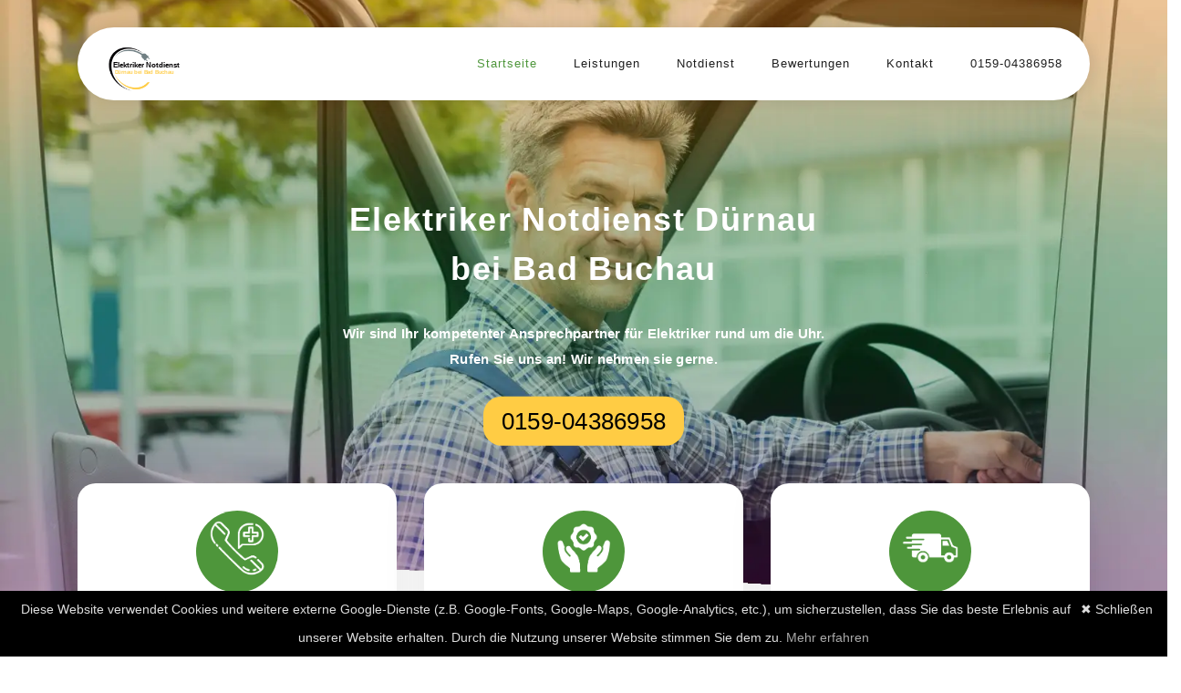

--- FILE ---
content_type: text/html; charset=utf-8
request_url: https://elektriker-notdienst-24h.de/elektriker-notdienst-biberach/duernau-bei-bad-buchau
body_size: 12872
content:
<!DOCTYPE html>
<html lang="de">

<head>

    <meta charset="utf-8">
    <meta name="viewport" content="width=device-width, initial-scale=1, shrink-to-fit=no">
    <link href="../../assets/fonts/montserrat-v24-latin-700.woff2" rel="stylesheet">
    <link rel="shortcut icon" type="../../assets/images/logo.png" href="../../assets/images/logo.png" title="Dürnau bei Bad Buchau" >

    <title>Elektriker Notdienst Dürnau bei Bad Buchau mit 24 Std. Notdienst</title>
    <meta name="description"
        content="Elektriker Notdienst Dürnau bei Bad Buchau mit 24 Std Service ✓ Installation Reparatur ✓ Störung oder Stromausfall ✓ Sicherung defekt ✓ Lampen-Montage ">
    <meta content="Elektriker Notdienst Dürnau bei Bad Buchau, Elektroservice, Dürnau bei Bad Buchau" name="keywords">
    <link rel="canonical" href="https://elektriker-notdienst-24h.de/elektriker-notdienst-biberach/duernau-bei-bad-buchau/" >
    <meta name="robots" content="index, follow">
    <meta name="geo.placename" content="Dürnau bei Bad Buchau">
    <meta name="geo.region" content="DE-DE">
<meta name="geo.position" content="48.0599631;9.5547618">
<meta name="ICBM" content="48.0599631,9.5547618">

    <meta name="msapplication-TileImage" content="https://elektriker-notdienst-24h.de/assets/images/logo/Elektriker-Notdienst-duernau-bei-bad-buchau.svg" />

<meta name="DC.Coverage" content="Dürnau bei Bad Buchau">
<meta name="DC.Language" content="de">
<meta name="DC.Format" content="text/html">
<meta name="DC.Type" content="Text">
<meta name="DC.Date" content="2022-04-06">
<meta name="DC.Description" content="Unsere Elektriker Notdienst Dürnau bei Bad Buchau helfen bei Stromausfall, Anschlüssen, Reparaturen und Installationen, Elektronotdienst 24">
<meta name="DC.Subject" content="Elektriker und Elektronotdienst Dürnau bei Bad Buchau, Elektriker Notdienst Dürnau bei Bad Buchau">

<meta name="DC.Title" content="Elektronotdienst für Dürnau bei Bad Buchau - Elektriker Notdienst  Dürnau bei Bad Buchau rund um die Uhr">

<meta property="og:locale" content="de_DE" />
<meta property="og:type" content="website" />
<meta property="og:title" content="Elektriker Dürnau bei Bad Buchau inkl 24 Stunden Service" />
    <meta property="og:description" content="Elektriker und Elektronotdienst Dürnau bei Bad Buchau. ✅ 24h errichbar ✅ Kurzfristige Termine ✅ Viele Jahre Erfahrung ☎ 0159-04386958 ☎" />
<meta property="og:url" content="https://elektriker-notdienst-24h.de/elektriker-notdienst--biberach/duernau-bei-bad-buchau/">
<meta property="og:type" content="website">
<meta property="og:site_name" content="Elektriker Notdienst Dürnau bei Bad Buchau">

<meta property="og:image" content="https://elektriker-notdienst-24h.de/assets/images/elektriker-notdienst.webp">



<meta property="og:image:secure_url" content="https://elektriker-notdienst-24h.de/assets/images/elektriker-notdienst.webp" />
<meta property="og:image:type" content="image/jpeg" />
<meta property="og:image:width" content="400" />
<meta property="og:image:height" content="300" />
<meta property="og:image:alt" content="Elektronotdienst und Elektriker Dürnau bei Bad Buchau " />


<meta name="twitter:card" content="summary_large_image" />
<meta name="twitter:label1" content="Geschätzte Lesezeit" />
<meta name="twitter:data1" content="5 Minuten" />


<meta name="theme-color" content="#4e953b">




<script type="application/ld+json">
    {"@context": "http://schema.org",
    "url": "https://elektriker-notdienst-24h.de/elektriker-notdienst-biberach/duernau-bei-bad-buchau/",
    "logo": "https://elektriker-notdienst-24h.de/assets/images/logo/Elektriker-Notdienst-duernau-bei-bad-buchau.svg",
    "image": "https://elektriker-notdienst-24h.de/assets/images/elektriker-notdienst.webp",
    "email":"info@elektriker-notdienst-24h.de",
    "priceRange": "$$",
    "paymentAccepted": "Bar, EC-Karte",
    "@type": "LocalBusiness","address": 
     {"@type": "PostalAddress","addressLocality": "Dürnau bei Bad Buchau",
     "addressRegion": "DE",
     "addressCountry": {"@type": "Country","name":"DE"}},
     "description": "Elektriker Notdienst Dürnau bei Bad Buchau sind rund um die Uhr zum Ortstarif erreichbar unter 0159-04386958","name": "Elektriker und Elektronotdienst Dürnau bei Bad Buchau",
      "telephone": "0159-04386958",
      "openingHours": "Mo,Tu,We,Th,Fr,Sa,Su 00:00-24:00",
      "geo": {"@type": "GeoCoordinates","latitude": "48.0599631","longitude": "9.5547618"}}
    </script>


    
    <!-- Additional CSS Files -->
    <link rel="stylesheet" type="text/css" href="../../assets/css/bootstrap.min.css">

    <link rel="stylesheet" type="text/css" href="../../assets/css/font-awesome.css">

    <link rel="stylesheet" href="../../assets/css/templatemo-softy-pinko.css">

    <!-- Global site tag (gtag.js) - Google Analytics -->
    <script async src="https://www.googletagmanager.com/gtag/js?id=UA-134678408-42"></script>
    <script>
        window.dataLayer = window.dataLayer || [];

        function gtag() {
            dataLayer.push(arguments);
        }
        gtag('js', new Date());

        gtag('config', 'UA-134678408-42');
    </script>

    <script>
        function onSubmit(token) {
          document.getElementById("demo-form").submit();
        }
      </script>
</head>

<body>




    <!-- ***** Header Area Start ***** -->
    <header class="header-area header-sticky">
        <div class="container">
            <div class="row">
                <div class="col-12">
                    <nav class="main-nav">
                        <!-- ***** Logo Start ***** -->
                        <a href="/" class="logo">
                            <img src="../../assets/images/logo/Elektriker-Notdienst-duernau-bei-bad-buchau.svg" width="100px;"
                                alt="Elektriker Notdienst Dürnau bei Bad Buchau" title="Dürnau bei Bad Buchau">
                        </a>
                        <!-- ***** Logo End ***** -->
                        <!-- ***** Menu Start ***** -->
                        <ul class="nav">
                            <li><a href="/" class="active">Startseite</a></li>
                            <li><a href="#Unsere-Dienstleistungen">Leistungen</a></li>
                            <li><a href="#Elektriker-Notdienst-in-Ihrer-Naehe">Notdienst</a></li>
                            <li><a href="#bewertungen">Bewertungen</a></li>
                            <li><a href="#kontakt">Kontakt</a></li>
                            <li><a href="tel:015904386958">0159-04386958</a></li>

                        </ul>
                        <a class='menu-trigger'>
                            <span>Menu</span>
                        </a>
                        <!-- ***** Menu End ***** -->
                    </nav>
                </div>
            </div>
        </div>
    </header>
    <!-- ***** Header Area End ***** -->

    <!-- ***** Welcome Area Start ***** -->
    <div class="welcome-area" id="startseite">

        <!-- ***** Header Text Start ***** -->
        <div class="header-text">
            <div class="container">
                <div class="row">
                    <div class="offset-xl-3 col-xl-6 offset-lg-2 col-lg-8 col-md-12 col-sm-12">
                        <h1>Elektriker Notdienst Dürnau bei Bad Buchau</h1>
                        
                        <p> <b>Wir sind Ihr kompetenter Ansprechpartner für Elektriker rund um die Uhr. Rufen Sie uns
                                an! Wir nehmen sie gerne.</b> </p>
                        <a href="tel:015904386958" class="main-button-slider">0159-04386958</a>
                    </div>
                </div>
            </div>
        </div>
        <!-- ***** Header Text End ***** -->
    </div>
    <!-- ***** Welcome Area End ***** -->

    <!-- ***** Features Small Start ***** -->
    <section class="section home-feature">
        <div class="container">
            <div class="row">
                <div class="col-lg-12">
                    <div class="row">
                        <!-- ***** Features Small Item Start ***** -->
                        <div class="col-lg-4 col-md-6 col-sm-6 col-12"
                            data-scroll-reveal="enter bottom move 50px over 0.6s after 0.2s">
                            <div class="features-small-item">
                                <div class="icon">
                                    <i><img src="../../assets/images/24stunden.png" width="70px;"
                                            alt="Elektriker Notdienst Dürnau bei Bad Buchau mit 24 Std. Notdienst" title="Elektronotdienst 24Stunden Dürnau bei Bad Buchau">  </i>
                                </div>
                                <h5 class="features-title">✓ 24 Std. Notdienst</h5>
                                <p>Wir sind für Sie da - 24 Stunden am Tag - 365 Tage im Jahr</p>


                            </div>
                        </div>
                        <!-- ***** Features Small Item End ***** -->

                        <!-- ***** Features Small Item Start ***** -->
                        <div class="col-lg-4 col-md-6 col-sm-6 col-12"
                            data-scroll-reveal="enter bottom move 50px over 0.6s after 0.4s">
                            <div class="features-small-item">
                                <div class="icon">
                                    <i><img src="../../assets/images/garantie.png" width="70px;"
                                            alt="Elektriker Notdienst Dürnau bei Bad Buchau mit 24 Std. Notdienst" title="Elektro Garantie Dürnau bei Bad Buchau"></i>
                                </div>
                                <h5 class="features-title">✓ 100% Garantie</h5>
                                <p>Wir bieten Ihnen eine sechsmonatige Garantie</p>

                            </div>
                        </div>
                        <!-- ***** Features Small Item End ***** -->

                        <!-- ***** Features Small Item Start ***** -->
                        <div class="col-lg-4 col-md-6 col-sm-6 col-12"
                            data-scroll-reveal="enter bottom move 50px over 0.6s after 0.6s">
                            <div class="features-small-item">
                                <div class="icon">
                                    <i><img src="../../assets/images/service.png" width="70px;"
                                            alt="Elektriker Notdienst Dürnau bei Bad Buchau mit 24 Std. Notdienst" title="Elektroservice Dürnau bei Bad Buchau"></i>
                                </div>
                                <h5 class="features-title">✓ schnelle Anfahrt</h5>
                                <p>innerhalb kürzester Zeit vor Ort.</p>

                            </div>
                        </div>
                        <!-- ***** Features Small Item End ***** -->
                    </div>
                </div>
            </div>
        </div>
    </section>
    <!-- ***** Features Small End ***** -->


    <section class="call2action">
        <div class="container">
            <div class="row justify-content-center align-items-center">
                <div class="col-sm-10 text-center">
                    <h3 class="heading mb-4">
                        <b>Herzlich willkommen bei Elektriker Notdienst!</b>
                    </h3>
                    <p class="para2">
                        Wir helfen Ihnen bei Problemen rund um die Uhr. Neben einen 24 Stunden Service bieten wir Ihnen
                        fachgerechte Reparaturen, Stromausfall und vieles mehr.

                    </p>

                </div>
            </div>
        </div>
    </section>

    <div class="inhaltseite">
        <div class="container">
            <div class="inhalt">



                <div class="section-headingg">Inhaltsverzeichnis</div>


                <ul class="list-inhalt">
                    <li><a href="#Was-kostet-ein-Elektronotdienst">Was kostet ein Elektronotdienst
                            Dürnau bei Bad Buchau?</a></li>
                    <li><a href="#Elektriker-Notdienst-in-Ihrer-Naehe">Elektriker Notdienst in Ihrer Nähe </a></li>
                    <li><a href="#Unsere-Dienstleistungen">Unsere Dienstleistungen</a></li>
                    <li><a href="#wenn-meine-Waschmaschine-defekt-ist">Was mache ich, wenn meine Waschmaschine defekt
                            ist?</a></li>
                    <li><a href="#Sie-benoetigen-einen-Lichtanschluss">Sie benötigen einen Lichtanschluss?</a></li>
                    <li><a href="#Wohin-mit-Ihrer-alten-Elektronik">Wohin mit Ihrer alten Elektronik? </a></li>
                    <li><a href="#bewertungen">Bewertungen unserer Kunden</a></li>
                    <li><a href="#blog">Neues aus Unserem Blog</a></li>
                    <li><a href="#kontakt">Kontakt</a></li>


                </ul>
            </div>

        </div>
    </div>
    </div>





    <!-- ***** Features Big Item Start ***** -->
    <section class="section padding-top-70 padding-bottom-0" id="schnelle-anfahrt">
        <div class="container">
            <div class="row">

                <div class="col-lg-5 col-md-12 col-sm-12 align-self-center"
                    data-scroll-reveal="enter left move 30px over 0.6s after 0.4s">




                    <img src="../../assets/images/elektriker-notdienst.webp" width="100%"
                        class="rounded img-fluid d-block mx-auto" alt="Elektriker Notdienst Service" title="Elektronotdienst und Elektriker Dürnau bei Bad Buchau">
                    <br>
                    <h2 style="font-size:25px;">Das bietet Ihr Elektriker Notdienst Dürnau bei Bad Buchau </h2></br>

                    <p>Der Strom fällt plötzlich aus? Wichtige Geräte fallen zu den unpassendsten Gelegenheiten aus und
                        Sie wissen nicht warum? Sie haben einen Kurzschluss oder eine defekte Waschmaschine?
                    </p>
                    <br>Ihr zuverlässiger <b>Elektriker Notdienst Dürnau bei Bad Buchau</b> sorgt für schnelle Hilfe zu
                    fairen Preisen.
                    Außerdem sind kompetente Monteure rund um die Uhr erreichbar. <b>Rufen Sie uns gerne an, wenn:</b>
                    </br>

                </div>
                <div class="col-lg-1"></div>
                <div class="col-lg-6 col-md-12 col-sm-12 align-self-center mobile-top-fix">
                    <div class="left-heading">
                        <br>
                        <ul>

                            <li class="lli">In Ihrem Haus der Strom ausfällt </li>
                            <li class="lli">Sie eine neue Steckdose brauchen </li>
                            <li class="lli">Sie eine neue SAT Anlage einstellen müssen </li>
                            <li class="lli">Sie einen Elektronikcheck brauchen </li>
                            <li class="lli">Sie einen neuen Herd anschließen</li>
                            <li class="lli">Sie eine Störung im TV-Empfang haben</li>
                            <li class="lli">Sie einen Backofen in Betrieb nehmen</li>
                        </ul></br>

                        <p>In jedem Fall ist Ihr <b>Elektro Notdienst Dürnau bei Bad Buchau</b> 24h am Tag rund um die Uhr
                            für Sie da
                            auch an Sonn und Feiertagen. Zertifizierte Handwerker und der Elektronotdienst Meister sind
                            nach einer kurzen Anfahrtszeit schnell bei Ihnen vor Ort.
                        </p>
                        <br>Auch an Sonn und Feiertagen finden Techniker Rund um die Uhr Lösungen für Ihr kaputtes
                        Elektrik System. Egal ob Reparaturen oder Anschlussarbeiten anstehen kompetente Elektriker
                        sorgen für hohe Kundenzufriedenheit und bringen wortwörtlich wieder Licht in das Dunkle.
                        </br>

                    </div>
                </div>
            </div>








            <div class="row" id="Was-kostet-ein-Elektronotdienst">
                <div class="col-lg-12">
                    <div class="hr"></div>
                </div>
            </div>
        </div>
    </section>
    <!-- ***** Features Big Item End ***** -->

    <!-- ***** Features Big Item Start ***** -->
    <section class="section padding-bottom-100">
        <div class="container">
            <div class="row">
                <div class="col-lg-6 col-md-12 col-sm-12 align-self-center mobile-bottom-fix">
                    <div class="left-heading">
                        <h2 class="section-title">Was kostet ein <b>Elektronotdienst Dürnau bei Bad Buchau</b>? Wann
                            kontaktieren Sie
                            einen? </h2>
                    </div>
                    <div class="left-text">
                        <p>Bei Problemen mit der Elektronik brauchen Laien in jedem Fall einen professionellen
                            <b>Elektriker in Dürnau bei Bad Buchau</b> um Gefahren wie Stromschlag, Kurzschluss oder
                            Kabelbränden zu
                            entgehen. Aber was kostet es einen <b>Elektronotdienst in Dürnau bei Bad Buchau</b> zu
                            bestellen, wenn der
                            Strom Sonntags oder mitten in der Nacht ausfällt?</p>

                        <p>Zunächst ist es wichtig, dass Sie nicht nach jedem Stromausfall direkt den Elektronotdienst
                            kontaktieren. Wenn zum Beispiel der Strom durch Wartungsarbeiten oder durch das Nutzen zu
                            vieler elektronischer Geräte ausfällt ist es nicht notwendig den <b>Elektriker Notdienst
                                Dürnau bei Bad Buchau</b> zu kontaktieren. </p>

                        <p>Der Strom kommt länger nicht zurück und auch der Sicherungskasten ist keine Lösung? Dann
                            wenden Sie sich umgehend an den Elektriker Notdienst für Stromausfall. Denn Strom ist
                            essentiell für das private und berufliche Leben. Neben der Nahrungszubereitung benötigen Sie
                            den Strom auch zum Waschen, Bügeln und zum Arbeiten. Ihr Elektriker Notdienst leistet zu
                            fairen Preisen und ohne versteckte Kosten schnell Abhilfe.

                        </p>
                        <a href="tel:015904386958" class="main-button-slider">0159-04386958</a>
                    </div>



                </div>
                <div class="col-lg-1"></div>
                <div class="col-lg-5 col-md-12 col-sm-12 align-self-center mobile-bottom-fix-big"
                    data-scroll-reveal="enter right move 30px over 0.6s after 0.4s">
                    <img src="../../assets/images/elektro-service.webp" width="260px;"
                        class="rounded img-fluid d-block mx-auto"
                        alt="Elektriker Notdienst Service | Elektroservice Dürnau bei Bad Buchau mit 24 Std. Notdienst" title="Dürnau bei Bad Buchau">
                </div>

            </div>
            <div class="row">
                <div class="col-lg-12">
                    <div class="hr"></div>
                </div>
            </div>
        </div>
        </div>

    </section>






    <!-- ***** Features Big Item Start ***** -->
    <section class="section padding-top-70 padding-bottom-0" id="Elektriker-Notdienst-in-Ihrer-Naehe">
        <div class="container">
            <div class="left-heading">
                <h2 class="section-title">Das leistet Ich Elektriker Notdienst in Ihrer Nähe </h2>
                <h3 class="section-title" style="font-size:20px;">Sie brauchen Sicherheit in Ihrem Netzwerk? </h3>
            </div>
            <div class="left-text">
                <p>Erfahrene <b>Elektriker in Dürnau bei Bad Buchau</b> kümmern sich um Ihre Netzwerktechnik. Ihr
                    <b>Elektriker
                        Notdienst Dürnau bei Bad Buchau</b> baut auf schnelle und zuverlässige Netzwerke.</p>

                <h3 class="section-title" style="font-size:20px;">Sie träumen von einem sicheren Zuhause?</h3>

                <br>Ihr <b>Elektrikernotdienst in Dürnau bei Bad Buchau</b> hilft Ihnen bei Ihrer individuellen
                Sicherheitstechnik. Mit
                passenden Konzepten schützen Sie sich und Ihr Zuhause. Sichern Sie Ihren Privathaushalt oder ihr Gewerbe
                mit Sicherheitstechnik von namehaften Herstellern. </br>

                <br>Alarmsysteme und auch Bewegungsmelder halten Sie auf dem Laufenden, was auf ihrem Grundstück
                passiert. </br>
            </div>

            <div class="row">
                <div class="col-lg-5 col-md-12 col-sm-12 align-self-center"
                    data-scroll-reveal="enter left move 30px over 0.6s after 0.4s">
                    <img src="../../assets/images/elektroservice.webp" class="rounded img-fluid d-block mx-auto"
                        alt="Elektriker notdienst | Elektroservice" title="Elektronotdienst Dürnau bei Bad Buchau">
                </div>
                <div class="col-lg-1"></div>
                <div class="col-lg-6 col-md-12 col-sm-12 align-self-center mobile-top-fix">
                    <div class="left-text">
                        <br>
                        <h3 style="font-size:20px;">Sie eröffnen einen neuen Betrieb? </h3></br>

                        <p>Erfahrene <b>Elektriker in Dürnau bei Bad Buchau</b> unterstützen Ihre Industriebetriebe. Neben
                            Wartung und
                            Instandsetzung helfen wir Ihnen Ihren Betrieb bestmöglich elektronisch zu versorgen.
                        </p>
                        <h3 style="font-size:20px;">Sie benötigen Elektroinstallationen? </h3>

                        <br>Ihr <b>Elektriker Notdienst Dürnau bei Bad Buchau</b> hilft Ihnen auf Ihrem Weg in ein
                        sicheres Zuhause.
                        Zertifizierte Handwerker und Elektrodienst Meister nehmen Elektroinstallationen in Ihrem Haus
                        vor.</br>
                        <br>Dabei spielt es keine Rolle, ob Ihre Wohnung ein Neubauprojekt ist, oder die Elektronik
                        saniert werden muss. Immer mit einem Auge auf die Sicherheit verwandeln Monteure Ihren Wohnort
                        zu einem funktionierenden Zuhause.
                        </br>


                    </div>
                </div>
            </div>
            <div class="row">
                <div class="col-lg-12">
                    <div class="hr"></div>
                </div>
            </div>
        </div>
    </section>

















    <!-- ***** end Big Item ***** -->



    <!-- ***** Home Parallax Start ***** -->
    <section class="mini" id="Unsere-Dienstleistungen">
        <div class="mini-content">
            <div class="container">
                <div class="row">

                    <div class="offset-lg-3 col-lg-6">
                        <div class="info">
                            <h3>Unsere Dienstleistungen</h3>
                            <p>Wir bieten Ihnen mit unserem 24 Stunden Elektriker Notdienst kompetente und schnelle
                                Hilfe zu jeder tages- und nachtzeit. Rufen Sie uns an, wir beraten Sie gerne und haben
                                für jedes Ihrer Anliegen eine schnelle Lösung parat.</p>
                        </div>
                    </div>
                </div>

                <!-- ***** Mini Box Start ***** -->

                <div class="row">








                    <div class="col-lg-2 col-md-3 col-sm-6">
                        <a href="#" class="mini-box">
                            <i><img src="../../assets/images/stromausfall.webp" width="50px;"
                                    alt="Elektronotdienst Dürnau bei Bad Buchau" title="Dürnau bei Bad Buchau"></i>
                            <strong>Stromausfall fehlersuche</strong>

                            <span>Sie haben plötzlich keinen Strom mehr? Der Stromausfallservice hilft Ihnen schnell
                                weiter</span>
                        </a>
                    </div>
                    <div class="col-lg-2 col-md-3 col-sm-6">
                        <a href="#" class="mini-box">
                            <i><img src="../../assets/images/lampe.webp" width="50px;"
                                    alt="Elektriker Notdienst Dürnau bei Bad Buchau" title="Lampen Montage Dürnau bei Bad Buchau"></i>
                            <strong>Lampen-Montage</strong>
                            <span>Der Montageservice installiert Ihre Wunschbeleuchtung in kürzester Zeit</span>
                        </a>
                    </div>
                    <div class="col-lg-2 col-md-3 col-sm-6">
                        <a href="#" class="mini-box">
                            <i><img src="../../assets/images/sicherung.webp" width="50px;"
                                    alt="Elektriker Notdienst Dürnau bei Bad Buchau mit 24 Std. Notdienst" title="Sicherung wechseln Dürnau bei Bad Buchau"></i>
                            <strong>Sicherungen wechseln</strong>
                            <span>Marode Sicherungen? Mit dem Wechselservice bekommen Sie modernste Sicherungen
                                verbaut</span>
                        </a>
                    </div>
                    <div class="col-lg-2 col-md-3 col-sm-6">
                        <a href="#" class="mini-box">
                            <i><img src="../../assets/images/kabel.webp" width="50px;" alt="Kabel ziehen" title="Elektriker Notdienst Dürnau bei Bad Buchau"></i>
                            <strong>Kabel ziehen</strong>
                            <span>Leitungen legen einfach gemacht, Sie sagen, was Sie brauchen und schon bald fließt
                                Strom</span>
                        </a>
                    </div>
                    <div class="col-lg-2 col-md-3 col-sm-6">
                        <a href="#" class="mini-box">
                            <i><img src="../../assets/images/steckdose.webp" width="50px;"
                                    alt="Elektriker Notdienst in der nähe" title="Elektronotdienst Dürnau bei Bad Buchau"></i>
                            <strong>Steckdosen anbringen</strong>
                            <span>Mehr Stecker benötigt? Oder gar Hochspannungs-Steckdosen? Jetzt Auftrag abgeben</span>
                        </a>
                    </div>
                    <div class="col-lg-2 col-md-3 col-sm-6">
                        <a href="#" class="mini-box">
                            <i><img src="../../assets/images/notdienst24h.webp" width="50px;"
                                    alt="Elektronotdienst mit 24std. Service" title="24h Elektriker Dürnau bei Bad Buchau"></i>
                            <strong>24h Elektriker Notdienst</strong>
                            <span>Mit Elektriker Notdienst immer auf der sicheren Seite, auch nachts. Der 24/7 Notdienst
                                machts möglich
                            </span>
                        </a>
                    </div>
                </div>
                <!-- ***** Mini Box End ***** -->
            </div>
        </div>
    </section>
    <!-- ***** Home Parallax End ***** -->





    <!-- ***** Counter Parallax Start ***** -->


    <section class="section padding-top-70 padding-bottom-0" id="wenn-meine-Waschmaschine-defekt-ist">
        <div class="container">
            <div class="row">
                <div class="col-lg-5 col-md-12 col-sm-12 align-self-center"
                    data-scroll-reveal="enter left move 30px over 0.6s after 0.4s">
                    <img src="../../assets/images/Elektroservice-24std.webp" width="100%"
                        class="rounded img-fluid d-block mx-auto" alt="Elektriker Notdienst Service | Elektroservice" title="Waschmaschine Reparatur Dürnau bei Bad Buchau">
                </div>
                <div class="col-lg-1"></div>
                <div class="col-lg-6 col-md-12 col-sm-12 align-self-center mobile-top-fix">
                    <div class="left-heading">
                        <h2 class="section-title">Was mache ich, wenn meine Waschmaschine defekt ist?
                        </h2>
                    </div>
                    <div class="left-text">
                        <p>Ihre Waschmaschine ist defekt aber Sie müssen dringend waschen? </p>

                        <p>Diese Schritte helfen Ihnen der Ursache auf den Grund zu gehen. </p>

                        <ul>

                            <li class="lli">Schritt: Wechseln Sie den Keilriemen Ihrer Waschmaschine aus </li>
                            <li class="lli">Schritt: Reinigen Sie Ihr Flusensieb.</li>
                            <li class="lli">Schritt: Wechseln Sie den Schlauch an Ihrer Waschmaschine. Möglicherweise
                                ist er verstopft.</li>
                        </ul>

                        <p><br><b>Aber ACHTUNG: </b></br>
                            Haben Sie eine laufende Garantiezeit? Die Gewährleistung verfällt in der Regel, wenn Sie die
                            Waschmaschine eigenständig öffnen und Arbeiten an Ihr Durchführen.

                        </p>
                    </div>
                </div>
            </div>


            </p>
            <a href="tel:015904386958" class="main-button-slider">0159-04386958</a>

            <div class="row">
                <div class="col-lg-12">
                    <div class="hr"></div>
                </div>
            </div>
        </div>
    </section>



    <section class="call2action">
        <div class="container">
            <div class="row justify-content-center align-items-center">
                <div class="col-sm-10 text-center">
                    <br>
                    <h3 class="heading mb-4">
                        <b>Darum ist es wichtig die Waschmaschine fachgerecht reparieren zu lassen:</b>
                    </h3></br>
                    <p class="para2">
                        An elektronischen Geräten selber zu arbeiten kann zu schlimmen Folgen wie: Stromschlag oder
                        einem Kurzschluss führen. Retten Sie Ihr Gerät und schützen Sie sich und Ihr Zuhause indem Sie
                        den Elektriker Notdienst informieren. Kompetente Mitarbeiter reparieren Ihre Waschmaschine
                        preiswert und umgehend.
                    </p>

                </div>
            </div>
        </div>
    </section>







    <div class="row">
        <div class="col-lg-12">
            <div class="hr"></div>
        </div>
    </div>
    </div>
    </div>


    <!-- ***** Features Big Item Start ***** -->
    <section class="section padding-bottom-100" id="Sie-benoetigen-einen-Lichtanschluss">
        <div class="container">
            <div class="row">
                <div class="col-lg-6 col-md-12 col-sm-12 align-self-center mobile-bottom-fix">
                    <div class="left-heading">
                        <h2 class="section-title">Sie benötigen einen Lichtanschluss? </h2>
                    </div>
                    <div class="left-text">
                        <p>Auch für die Beleuchtungstechnik ist Ihr <b>Elektriker Notdienst Dürnau bei Bad Buchau</b> Ihr
                            Ansprechpartner. Ausgebildete Installateure sehen Beleuchtung nicht nur als Beleuchtung,
                            sondern abgestimmt auf die Räume sehen sie ein Lebensgefühl. Ihr Schlafzimmer ist durch den
                            richtigen Lampenanschluss eine Wohlführoase.
                            Deshalb achten Elektriker auf mehrere Punkte um die passende Innenbeleuchtung in Ihrem
                            Zuhause oder Ihrer Firma zu finden.
                        </p>

                        <p>Die wichtigsten Kriterien sind hierbei die Ästhetik und die Art des Lichtes. Ein blendfreies
                            helles Licht ist für Badezimmer von Vorteil. Ein weiches gedimmtes Licht für gemütliche
                            Räumlichkeiten, wie das Schlafzimmer und das Wohnzimmer.
                        </p>
                        <p>Auch die Außenbeleuchtung stimmen Elektriker mit Ihrer Absprache auf Ihr Haus und Ihren
                            Garten ab. Allen voran gilt es bei der Außenbeleuchtung den Fokus auf Orientierung und
                            Sicherheit wert zu legen. Vor allem, wenn Sie spät abends nach Hause kommen ist es nicht nur
                            einladend, sondern auch hilfreich, wenn Sie den Weg über Ihren Hof oder Ihren Garten im
                            Dunkel sehen.
                        </p>







                    </div>
                    <a href="tel:015904386958" class="main-button-slider">0159-04386958</a>


                </div>
                <div class="col-lg-1"></div>
                <div class="col-lg-5 col-md-12 col-sm-12 align-self-center mobile-bottom-fix-big"
                    data-scroll-reveal="enter right move 30px over 0.6s after 0.4s">
                    <img src="../../assets/images/Elektroservice-24h.webp" class="rounded img-fluid d-block mx-auto"
                        alt="Elektronotdienst Dürnau bei Bad Buchau mit 24 Std" title="Elektriker Notdienst Dürnau bei Bad Buchau"  >
                    <p><br>Eine nächtliche automatische Beleuchtung hilft Ihnen auch zu erkennen, wenn nachts jemand das
                        Gelände betritt. Mit der richtigen Beleuchtung haben Sie Ihr Grundstück und Ihre Sicherheit
                        immer im Blick. </br>
                    </p>
                    <p><br>Auch die Beleuchtung für Ihre Terrasse oder Ihren Balkon ist wichtig. Hier spielen vor allem
                        Gemütlichkeit und eine entspannte Atmosphäre eine wichtige Rolle.</br>
                    </p>
                    <p><br>In Ihrem Gewerbe legt Ihr Elektronotdienst vor allem Wert auf Effizienz. Hier geben Sie an,
                        was genau beleuchtet werden soll und wie hell. Auch die Stromkosten müssen bedacht werden. </br>
                    </p>
                    <p><br>Ihr Elektriker Notdienst führt mit kompetenten Fachleuten eine Planung Ihres Licht
                        Anschlusses im Voraus durch. </br>

                    </p>

                </div>


            </div>
            <div class="row">
                <div class="col-lg-12">
                    <div class="hr"></div>
                </div>
            </div>
        </div>
        </div>

    </section>

    <!-- ***** Features Big Item Start ***** -->










    <!-- ***** Features Big Item Start ***** -->
    <section class="section padding-top-70 padding-bottom-0" id="Wohin-mit-Ihrer-alten-Elektronik">
        <div class="container">
            <div class="left-heading">
                <h3 class="section-title">Wohin mit Ihrer alten Elektronik? Oder Ihren defekten Kleingeräten? </h3>
            </div>
            <div class="left-text">
                <p>Sie haben viel alte Elektronik bei sich zu Hause, die sie nicht mehr nutzen? Bevor Sie alte
                    Elektronik bei sich sammeln geben Sie diese an den Händler zurück. Kleine Elektrogeräte wie Toaster,
                    Handys, Fernbedienungen nehmen Händler mit einer Verkaufsfläche von mindestes 400 Quadratmeter
                    wieder zurück. </p>

                Sie wollen ein größeres Gerät zurückgeben wie Ihre Waschmaschine oder Ihren Drucker? Auch hier nehmen
                die Händler das Gerät unentgeltlich zurück. Sofern Sie sich ein Neugerät liefern.

            </div>

            <div class="row">
                <div class="col-lg-5 col-md-12 col-sm-12 align-self-center"
                    data-scroll-reveal="enter left move 30px over 0.6s after 0.4s">
                    <img src="../../assets/images/Elektroservice-notdienst.webp"
                        class="rounded img-fluid d-block mx-auto"
                        alt="Elektrotdienst Dürnau bei Bad Buchau mit 24 Std" title="Elektro Service Dürnau bei Bad Buchau" >
                </div>
                <div class="col-lg-1"></div>
                <div class="col-lg-6 col-md-12 col-sm-12 align-self-center mobile-top-fix">
                    <div class="left-text">
                        <br>
                        <h3 style="font-size:20px;">Darum entsorgen Sie Ihre Altgeräte nicht im Hausmüll</h3></br>

                        <p>In Elektrogeräten stecken Rohstoffe wie Kupfer, Aluminium und Gold. Um natürliche Ressourcen
                            und das Klima zu schonen recyceln Elektriker diese Rohstoffe. Außerdem befinden sich in
                            Altgeräten gesundheitsgefährdenden oder umweltschädlichen Stoffe.
                        </p>

                        Einige dieser Stoffe sind Quecksilber (wie unter anderem in Energiesparlampen) oder
                        klimaschädigende Kältemittel, die sich in Kühlschränken, Gefrierschränken oder Klimaanlagen
                        finden. Verhindern Sie, dass diese Stoffe in die Umwelt gelangen und entsorgen Sie Ihre Geräte
                        fachgerecht.

                    </div>

                </div>
                <a href="tel:015904386958" class="main-button-slider">0159-04386958</a>
            </div>


            <center>

                <br>Hier finden Sie weitere Einsatzgebiete in der Nähe von Dürnau bei Bad Buchau:</br>
                <div class="rowgrid">

                    

<div class="row2">
    
    <a href="/elektriker-notdienst-biberach/hagenbuch/">Hagenbuch</a>,
    
    <a href="/elektriker-notdienst-biberach/unlingen/">Unlingen</a>,
    
</div>

<div class="row2">
    
    <a href="/elektriker-notdienst-biberach/mietingen/">Mietingen</a>,
    
    <a href="/elektriker-notdienst-biberach/erlenmoos/">Erlenmoos</a>,
    
</div>

<div class="row2">
    
    <a href="/elektriker-notdienst-biberach/reichenbach/">Reichenbach</a>,
    
    <a href="/elektriker-notdienst-biberach/oggelshausen/">Oggelshausen</a>,
    
</div>

<div class="row2">
    
    <a href="/elektriker-notdienst-biberach/rissegg/">Rißegg</a>,
    
    <a href="/elektriker-notdienst-biberach/burgrieden/">Burgrieden</a>,
    
</div>

<div class="row2">
    
    <a href="/elektriker-notdienst-biberach/mettenberg/">Mettenberg</a>,
    
    <a href="/elektriker-notdienst-biberach/mietingen/">Mietingen</a>,
    
</div>

<div class="row2">
    
    <a href="/elektriker-notdienst-biberach/mietingen/">Mietingen</a>,
    
    <a href="/elektriker-notdienst-biberach/wain/">Wain</a>,
    
</div>

<a
    href="/elektriker-notdienst-biberach/langenenslingen/">Langenenslingen</a>
                </div>


            </center>


            <div class="map">
                <img class="" title="Elektriker und Elektronotdienst Dürnau bei Bad Buchau" src="https://image.maps.ls.hereapi.com/mia/1.6/mapview?apiKey=kEzR-s7fWgf-XM6gqWilb1SP_ioCOarFuU5ON8zTO4o&amp;c=48.0599631,9.5547618&amp;sb=mk&amp;t=6&amp;z=10&amp;w=400&amp;h=200&amp;ml=ger&amp;pip=14" alt="Dürnau bei Bad Buchau">

            </div>


            <div class="row">
                <div class="col-lg-12">
                    <div class="hr"></div>
                </div>
            </div>
        </div>
    </section>



















<section class="kaufer-box">
  <div class="kaufer-title">
    <div class="kaufer-icon">🛡️</div>
    Käuferschutz bis 3.000 €
  </div>

  <p class="kaufer-intro">
    <strong>Schnell. Fair. Nachvollziehbar.</strong>
    14 Tage Meldefrist – Nachbesserung zuerst – Erstattung bis 3.000 €, wenn nötig.
  </p>

  <ul class="kaufer-list">
    <li><strong>14 Tage melden:</strong> Reklamation innerhalb von 14 Tagen nach der Leistung über unsere Service-Hotline.</li>
    <li><strong>Sofortige Prüfung:</strong> Preisabsprache, Dokumentation & ausgeführte Arbeiten werden unbürokratisch geprüft.</li>
    <li><strong>Qualität vor Erstattung:</strong> Der Handwerker erhält die Chance zur Nachbesserung.</li>
    <li><strong>Bis 3.000 € Rückerstattung:</strong> Wenn Nachbesserung nicht möglich oder unzumutbar ist.</li>
  </ul>

  <div class="kaufer-tags">
    <div class="kaufer-tag">14 Tage</div>
    <div class="kaufer-tag">Nachbesserung</div>
    <div class="kaufer-tag">bis 3.000 €</div>
  </div>

  <a href="tel:015904386958" class="kaufer-btn">📞 Jetzt Service-Hotline anrufen</a>

  <p class="kaufer-note">Ihre Absicherung – klar geregelt und frei von Tüdelüt.</p>
</section>










    <!-- ***** Testimonials Start ***** -->
    <section class="section" id="testimonials">
        <div class="container">
            <!-- ***** Section Title Start ***** -->
            <div class="row">
                <div class="col-lg-12">
                    <div class="center-heading" id="bewertungen">
                        <h2 class="section-title">Bewertungen unserer Kunden</h2>
                    </div>
                </div>
                <div class="offset-lg-3 col-lg-6">
                    <div class="center-text">
                        <p>Unsere Elektriker sind 24 Stunden
                            das ganze Jahr für Sie erreichbar</p>
                    </div>
                </div>
            </div>
            <!-- ***** Section Title End ***** -->

            <div class="row">
                <!-- ***** Testimonials Item Start ***** -->
                <div class="col-lg-4 col-md-6 col-sm-12">
                    <div class="team-item">
                        <div class="team-content">
                            <i><img src="../../assets/images/bewertung.webp" width="50px;"
                                    alt="Elektriker Notdienst Dürnau bei Bad Buchau mit 24 Std. Notdienst | Elektro Service" title="Dürnau bei Bad Buchau" ></i>
                            <p>Die Arbeiten rund um das Verlegen neuer Leitungen wurde hervorragend ausgeführt und die
                                Monteure waren freundlich und sehr kompetent. Gerne wieder.


                            </p>
                            <div class="user-image">
                                <img src="../../assets/images/be1.png"
                                    alt="Elektriker Notdienst Dürnau bei Bad Buchau mit 24 Std. Notdienst | Elektro Service" title="Dürnau bei Bad Buchau" 
                                    width="100%">
                            </div>
                            <div class="team-info">
                                <img src="../../assets/images/Elektroservice-rating.webp" alt="Elektroservice Bewertungen" title="Dürnau bei Bad Buchau" 
 width="30%">
                                <h3 class="user-name">Sabrina M.</h3>
                                <span>Managing Director</span>
                            </div>
                        </div>
                    </div>
                </div>
                <!-- ***** Testimonials Item End ***** -->

                <!-- ***** Testimonials Item Start ***** -->
                <div class="col-lg-4 col-md-6 col-sm-12">
                    <div class="team-item">
                        <div class="team-content">
                            <i><img src="../../assets/images/bewertung.webp" width="50px;" alt="Elektriker Notdienst" title="Dürnau bei Bad Buchau" ></i>
                            <p>Bei uns ging plötzlich nichts mehr. Kein Licht, kein Fernseher, gar nichts. Wir haben
                                dann hier angefragt und zeitnah kam dann der Elektriker. In kurzer Zeit fand Er den
                                Übeltäter – Die Sicherung war defekt. Neue Sicherung rein, jetzt funktioniert wieder
                                alles. Eine Weiterempfehlung auf jeden Fall mehr als gerechtfertigt.


                            </p>
                            <div class="user-image">
                                <img src="../../assets/images/be2.png"
                                    alt="Elektriker Notdienst Dürnau bei Bad Buchau mit 24 Std. Notdienst | Elektro Service" title="Dürnau bei Bad Buchau" 
                                    width="100%">
                            </div>
                            <div class="team-info">
                                <img src="../../assets/images/Elektroservice-rating.webp" alt="Elektriker Notdienst Kunden Bewertungen" title="Dürnau bei Bad Buchau" 
 width="30%">
                                <h3 class="user-name">Markus W.</h3>
                                <span>Digital Marketer</span>
                            </div>
                        </div>
                    </div>
                </div>
                <!-- ***** Testimonials Item End ***** -->

                <!-- ***** Testimonials Item Start ***** -->
                <div class="col-lg-4 col-md-6 col-sm-12">
                    <div class="team-item">
                        <div class="team-content">
                            <i><img src="../../assets/images/bewertung.webp" width="50px;" alt="Elektroservice" title="Dürnau bei Bad Buchau" ></i>
                            <p>Ich wollte mein Badezimmer in eine Wohlfühloase verwandeln. Es war alles fertig, nur an
                                der Beleuchtung mangelte es. Im Internet dann auf diesen Anbieter gestoßen und die
                                Elektriker zauberten eine traumhafte Beleuchtung in mein Bad. Echt wunderschön und vor
                                allem wurde alles transparent erklärt, welche Aufgaben die Elektriker ausführen müssen.
                                Jederzeit gerne wieder
                            </p>
                            <div class="user-image">
                                <img src="../../assets/images/be3.png"
                                    alt="Elektriker Notdienst Dürnau bei Bad Buchau mit 24 Std. Notdienst" title="Elektriker Notdienst Service" 
                                    width="100%">
                            </div>
                            <div class="team-info">
                                <img src="../../assets/images/Elektroservice-rating.webp" alt="Elektriker Notdienst Bewertungen" title="Dürnau bei Bad Buchau"  width="30%">
                                <h3 class="user-name">Sophia M.</h3>
                                <span>Website Manager</span>
                            </div>
                        </div>

                    </div>
                </div>
                <!-- ***** Testimonials Item End ***** -->
            </div>

    </section>

    </div>
    </section>
    <!-- ***** Testimonials End ***** -->







    <section class="details-card" id="blog">
        <div class="container">
            <div class="section-heading">

                <h3>Neues aus <em>unserem Blog</em></h3>
            </div>
            <div class="row">




                <div class="col-md-4">
                    <div class="card-content">
                        <div class="card-img">
                            <img src="../../assets/images/Stromausfall-Notdienst.webp"
                                alt="Elektriker Notdienst mit 24Std. Service" title=" Stromausfall Dürnau bei Bad Buchau" >

                        </div>
                        <div class="card-desc">
                            <h4>Elektriker Notdienst mit 24Std. Service</h4>
                            <p>Wussten Sie, dass Probleme mit der Elektrik etwa ein Drittel aller Gebäudebrände
                                verursachen? Gefahren durch Strom sollten nicht auf die leichte Schulter genommen werden
                            </p>
                            <a href="../../blogs/elektriker-notdienst/" class="btn-card">Weiterlesen </a>
                        </div>
                    </div>
                </div>
                <div class="col-md-4">
                    <div class="card-content">
                        <div class="card-img">
                            <img src="../../assets/images/Elektronotdienst-service.webp"
                                alt="Elektroservice Dürnau bei Bad Buchau" title="Elektriker NotdienstDürnau bei Bad Buchau" >

                        </div>
                        <div class="card-desc">
                            <h4>Welche Geräte am meisten Strom verbrauchen</h4>
                            <p>Es ist schwierig, Geräte nach Stromverbrauch einzustufen, da Alter, Modell, Größe und
                                Nutzungshäufigkeit Einfluss darauf haben, wie viel Strom jedes Gerät verbraucht.
                            </p>
                            <a href="../../blogs/strom-verbrauchen/" class="btn-card">Weiterlesen </a>
                        </div>
                    </div>
                </div>
                <div class="col-md-4">
                    <div class="card-content">
                        <div class="card-img">
                            <img src="../../assets/images/Elektriker-Notdienst-Service_1.webp"
                                alt="Elektroservice Dürnau bei Bad Buchau" title="Elektriker Notdienst Dürnau bei Bad Buchau" >

                        </div>
                        <div class="card-desc">
                            <h4>Woher weiß Ich, ob ein Leistungsschalter defekt ist?</h4>
                            <p>Schutzschalter können aus mehreren Gründen ausfallen. Meistens liegt es an einem
                                überlasteten Stromkreis, einem nicht richtig zurückgesetzten Schutzschalter oder einem
                                Kurzschluss.</p>
                            <a href="../../blogs/leistungsschalter/" class="btn-card">Weiterlesen </a>
                        </div>
                    </div>
                </div>


            </div>

        </div>
    </section>






    <!-- ***** Counter Parallax End ***** -->









    <!-- ***** Contact Us Start ***** -->
    <section class="section colored" id="kontakt">
        <div class="container">
            <!-- ***** Section Title Start ***** -->
            <div class="row">
                <div class="col-lg-12">
                    <div class="center-heading">
                        <h2 class="section-title">24-STUNDEN-HILFE | Elektriker Notdienst</h2>
                    </div>
                </div>
                <div class="offset-lg-3 col-lg-6">
                    <div class="center-text">
                        <p>Wir sind für Sie da, wenn Sie uns am dringensten brauchen. 24 Stunden am Tag und das 365 Tage
                            im Jahr</p>
                    </div>
                </div>
            </div>
            <!-- ***** Section Title End ***** -->

            <div class="row">
                <!-- ***** Contact Text Start ***** -->
                <div class="col-lg-4 col-md-6 col-sm-12">
                    <h5 class="margin-bottom-30">Elektriker Notdienst</h5>
                    <div class="contact-text">
                        <p>Neben professionellen Elektriker bieten wir Ihnen professionelle und schnelle Hilfe bei allen
                            Anliegen. Darüber hinaus sind wir Ihr kompetenter Ansprechpartner für Neuinstallationen und
                            Reparaturen.

                        </p>
                    </div>
                </div>
                <!-- ***** Contact Text End ***** -->

                <!-- ***** Contact Form Start ***** -->
                <div class="col-lg-8 col-md-6 col-sm-12">
                    <div class="contact-form">
                        <form id="contact" action="" method="get">
                            <div class="row">
                                <div class="col-lg-6 col-md-12 col-sm-12">
                                    <fieldset>
                                        <input name="name" type="text" class="form-control" id="name"
                                            placeholder="vollständiger Name" required="">
                                    </fieldset>
                                </div>
                                <div class="col-lg-6 col-md-12 col-sm-12">
                                    <fieldset>
                                        <input name="email" type="email" class="form-control" id="email"
                                            placeholder="E-Mail Addresse" required="">
                                    </fieldset>
                                </div>
                                <div class="col-lg-12">
                                    <fieldset>
                                        <textarea name="message" rows="6" class="form-control" id="message"
                                            placeholder="Deine Nachricht" required=""></textarea>
                                    </fieldset>
                                </div>
                                <div class="recaptcha">
                                    <div class="g-recaptcha" data-sitekey="6LfWe5EfAAAAAMcj3_dCnfQIGxCGFXLqytVs24tt"></div></div>
                                <div class="col-lg-12">
                                    <fieldset>
                                        <button type="submit" id="form-submit" class="main-button">Senden</button>
                                    </fieldset>
                                </div>
                            </div>
                        </form>
                    </div>
                </div>
                <!-- ***** Contact Form End ***** -->
            </div>
        </div>
    </section>
    <!-- ***** Contact Us End ***** -->

    <!-- ***** Footer Start ***** -->
    <section class="who partner">
        <section class="who partner">
            <div class="container">
                <div class="row justify-content-center align-items-center">
                    Kooperationspartner:
                    <div class="col-sm-12">
                        <div class="containerr">

                            <a href="https://heizung-sanitaer-hilfe.net/heizungsservice-Dürnau bei Bad Buchau/"> <i
                                    class="fa fa-map-marker" aria-hidden="true"></i>
                                Heizungsservice in Dürnau bei Bad Buchau </a>
                    

                            <br><a
                                href="https://sanitaernotdienst-24h.de/klempner-und-sanitaer-notdienst-Dürnau bei Bad Buchau/">
                                <i class="fa fa-map-marker" aria-hidden="true"></i>
                                Sanitär Notdienst in Dürnau bei Bad Buchau </a></br>
                            <a href="https://xn--schlsseldienst-fischer-vlc.de/schluesseldienst-Dürnau bei Bad Buchau/"> <i
                                    class="fa fa-map-marker" aria-hidden="true"></i>
                                Schlüsseldienst in Dürnau bei Bad Buchau </a>


                            <br><a
                                href="https://schaedlingsbekaempfung-24h.de/schaedlingsbekaempfung-Dürnau bei Bad Buchau/">
                                <i class="fa fa-map-marker" aria-hidden="true"></i>
                                Schädlingsbekämpfung in Dürnau bei Bad Buchau </a></br>

                                <a href="https://echeck-service.de/e-check-biberach/duernau-bei-bad-buchau/"> <i
                                    class="fa fa-map-marker" aria-hidden="true"></i>
                                E-Check für Dürnau bei Bad Buchau </a>

                        </div>
                    </div>
        </section>
    </section>


















    <footer class="footer">
        <div class="container">
            <div class="row">
                <div class="col-sm-4">
                    <div class="footer__box">
                        <p>
                            <img src="../../assets/images/logo/Elektriker-Notdienst-duernau-bei-bad-buchau.svg" width="150px"
                                alt="Elektriker Notdienst Dürnau bei Bad Buchau" title="Dürnau bei Bad Buchau" >
                        </p>
                        <p>
                            Der Dienstleistungsgedanke steht bei uns an erster Stelle. Ihre Zufriedenheit liegt uns
                            besonders am Herzen!

                        </p>
                    </div>
                </div>
                <div class="col-sm-2 offset-sm-1">
                    <div class="footer__box">
                        <h5>Einsatzgebiete</h5>
                        <ul>
                            <li><a href="https://elektriker-notdienst-24h.de/elektriker-notdienst-berlin/berlin/"><i
                                        class="fa fa-map-marker" aria-hidden="true"></i>
                                    Berlin</a></li>
                            <li><a
                                    href="https://elektriker-notdienst-24h.de/elektriker-notdienst-regensburg/regensburg/">
                                    <i class="fa fa-map-marker" aria-hidden="true"></i>
                                    Regensburg</a></li>
                            <li><a href="https://elektriker-notdienst-24h.de/elektriker-notdienst-bremen/bremen/"> <i
                                        class="fa fa-map-marker" aria-hidden="true"></i>
                                    Bremen</a></li>
                            <li><a href="https://elektriker-notdienst-24h.de/elektriker-notdienst-hamburg/hamburg/"> <i
                                        class="fa fa-map-marker" aria-hidden="true"></i>
                                    Hamburg</a></li>
                            <li><a href="https://elektriker-notdienst-24h.de/elektriker-notdienst-dresden/dresden/"> <i
                                        class="fa fa-map-marker" aria-hidden="true"></i>
                                    Dresden</a></li>

                        </ul>
                    </div>
                </div>
                <div class="col-sm-2">
                    <div class="footer__box">
                        <h5>Intern</h5>
                        <ul>
                            <li><a href="/"> <i class="fa fa-arrow-circle-right"
                                        aria-hidden="true">&nbsp;</i>Startseite</a></li>
                            <li><a href="#Unsere-Dienstleistungen"><i class="fa fa-arrow-circle-right"
                                        aria-hidden="true">&nbsp;</i>Leistungen</a></li>
                            <li><a href="#Elektriker-Notdienst-in-Ihrer-Naehe"><i class="fa fa-arrow-circle-right"
                                        aria-hidden="true">&nbsp;</i>Notdienst</a></li>
                            <li><a href="#kontakt"><i class="fa fa-arrow-circle-right"
                                        aria-hidden="true">&nbsp;</i>Kontakt</a></li>
                            <li><a href="tel:015904386958"><i class="fa fa-arrow-circle-right"
                                        aria-hidden="true">&nbsp;</i>0159-04386958</a></li>

                        </ul>
                    </div>
                </div>
                <div class="col-sm-3">
                    <div class="footer__box">
                        <h5>Kontakt</h5>
                        <ul>



                            <body>

                                <li><a href="tel:015904386958"><i class="fa fa-phone"></i> 0159-04386958</a></li>
                                <li><a href="/cdn-cgi/l/email-protection#e1888f878ea1848d848a9593888a8493cc8f8e958588848f9295ccd3d589cf8584"><i class="fa fa-envelope"></i>
                                        <span class="__cf_email__" data-cfemail="d5bcbbb3ba95b0b9b0bea1a7bcbeb0a7f8bbbaa1b1bcb0bba6a1f8e7e1bdfbb1b0">[email&#160;protected]</span></a></li>

                        <script data-cfasync="false" src="/cdn-cgi/scripts/5c5dd728/cloudflare-static/email-decode.min.js"></script><script defer src="https://static.cloudflareinsights.com/beacon.min.js/vcd15cbe7772f49c399c6a5babf22c1241717689176015" integrity="sha512-ZpsOmlRQV6y907TI0dKBHq9Md29nnaEIPlkf84rnaERnq6zvWvPUqr2ft8M1aS28oN72PdrCzSjY4U6VaAw1EQ==" data-cf-beacon='{"version":"2024.11.0","token":"9ac553b9cb3c4f6496cce33fa519af96","r":1,"server_timing":{"name":{"cfCacheStatus":true,"cfEdge":true,"cfExtPri":true,"cfL4":true,"cfOrigin":true,"cfSpeedBrain":true},"location_startswith":null}}' crossorigin="anonymous"></script>
</ul>
                    </div>
                </div>
            </div>
        </div>
        <script type="application/ld+json">
            {
                "@context": "http://schema.org",
                "@type": "Product",
                "name": "https://elektriker-notdienst-24h.de/",
                "telephone": "0159-04386958",
                "aggregateRating": {
                    "@type": "AggregateRating",
                    "ratingValue": "4.9",
                    "reviewCount": "174"
                }
            }
        </script>
    </footer>
    <div class="footer-bottom text-center">
        <div class="container">
            <span class="copy"><br>Copyright © 2022 | Elektriker Notdienst Service</span></br><br>Wir sind Ihr
            kompetenter Ansprechpartner für Elektriker, 24Std Notdienst und vielem mehr – 24 Stunden am Tag an 365 Tagen
            im Jahr sind wir für Sie erreichbar und helfen Ihnen schnell, preiswert und fachgerecht bei Stromausfällen,
            Fi-Schalter, Elektro Probleme und Neuinstallationen. Kontaktieren Sie uns, wir helfen Ihnen gerne!

            </br> <br><a href="../../impressum/">Impressum</a> - <a href="../../datenschutz/">Datenschutz</a> </br>
        </div>
    </div>





    <div class="telefon_bottom">
        <a class="telefon_bottom" href="tel:0159-04386958">☎0159-04386958</a>
    </div>

    <div class="space">
    </div>










    <!-- jQuery -->
    <script src="../../assets/js/jquery-2.1.0.min.js"></script>

    <!-- Bootstrap -->
    <script src="../../assets/js/popper.js"></script>
    <script src="../../assets/js/bootstrap.min.js"></script>

    <!-- Plugins -->
    <script src="../../assets/js/scrollreveal.min.js"></script>
    <script src="../../assets/js/waypoints.min.js"></script>
    <script src="../../assets/js/jquery.counterup.min.js"></script>
    <script src="../../assets/js/imgfix.min.js"></script>

    <!-- Global Init -->
    <script src="../../assets/js/custom.js"></script>


    <script type="text/javascript" id="cookiebanner" src="/assets/js/cookiebanner.min.js"></script>
</body>

</html>


--- FILE ---
content_type: application/javascript; charset=UTF-8
request_url: https://elektriker-notdienst-24h.de/assets/js/custom.js
body_size: 627
content:
(function ($) {
	
	"use strict";

	// Window Resize Mobile Menu Fix
	mobileNav();


	// Scroll animation init
	window.sr = new scrollReveal();
	

	// Menu Dropdown Toggle
	if($('.menu-trigger').length){
		$(".menu-trigger").on('click', function() {	
			$(this).toggleClass('active');
			$('.header-area .nav').slideToggle(200);
		});
	}


	// Menu elevator animation
	$('a[href*=\\#]:not([href=\\#])').on('click', function() {
		if (location.pathname.replace(/^\//,'') == this.pathname.replace(/^\//,'') && location.hostname == this.hostname) {
			var target = $(this.hash);
			target = target.length ? target : $('[name=' + this.hash.slice(1) +']');
			if (target.length) {
				var width = $(window).width();
				if(width < 991) {
					$('.menu-trigger').removeClass('active');
					$('.header-area .nav').slideUp(200);	
				}				
				$('html,body').animate({
					scrollTop: (target.offset().top) - 130
				}, 700);
				return false;
			}
		}
	});

	$(document).ready(function () {
	    $(document).on("scroll", onScroll);
	    
	    //smoothscroll
	    $('a[href^="#"]').on('click', function (e) {
	        e.preventDefault();
	        $(document).off("scroll");
	        
	        $('a').each(function () {
	            $(this).removeClass('active');
	        })
	        $(this).addClass('active');
	      
	        var target = this.hash,
	        menu = target;
	       	var target = $(this.hash);
	        $('html, body').stop().animate({
	            scrollTop: (target.offset().top) - 130
	        }, 500, 'swing', function () {
	            window.location.hash = target;
	            $(document).on("scroll", onScroll);
	        });
	    });
	});

	function onScroll(event){
	    var scrollPos = $(document).scrollTop();
	    $('.nav a').each(function () {
	        var currLink = $(this);
	        var refElement = $(currLink.attr("href"));
	        if (refElement.position().top <= scrollPos && refElement.position().top + refElement.height() > scrollPos) {
	            $('.nav ul li a').removeClass("active");
	            currLink.addClass("active");
	        }
	        else{
	            currLink.removeClass("active");
	        }
	    });
	}


	// Home seperator
	if($('.home-seperator').length) {
		$('.home-seperator .left-item, .home-seperator .right-item').imgfix();
	}


	// Home number counterup
	if($('.count-item').length){
		$('.count-item strong').counterUp({
			delay: 10,
			time: 1000
		});
	}


	// Page loading animation
	$(window).on('load', function() {
		if($('.cover').length){
			$('.cover').parallax({
				imageSrc: $('.cover').data('image'),
				zIndex: '1'
			});
		}

		$("#preloader").animate({
			'opacity': '0'
		}, 600, function(){
			setTimeout(function(){
				$("#preloader").css("visibility", "hidden").fadeOut();
			}, 300);
		});
	});


	// Window Resize Mobile Menu Fix
	$(window).on('resize', function() {
		mobileNav();
	});


	// Window Resize Mobile Menu Fix
	function mobileNav() {
		var width = $(window).width();
		$('.submenu').on('click', function() {
			if(width < 992) {
				$('.submenu ul').removeClass('active');
				$(this).find('ul').toggleClass('active');
			}
		});
	}


})(window.jQuery);

--- FILE ---
content_type: image/svg+xml
request_url: https://elektriker-notdienst-24h.de/assets/images/logo/Elektriker-Notdienst-duernau-bei-bad-buchau.svg
body_size: 3455
content:
<?xml version="1.0" encoding="UTF-8" standalone="no"?>
<!-- Created with Inkscape (http://www.inkscape.org/) -->

<svg
   version="1.1"
   id="svg569"
   width="234.66667"
   height="138.66667"
   viewBox="0 0 234.66667 138.66667"
   sodipodi:docname="logo.png"
   xmlns:inkscape="http://www.inkscape.org/namespaces/inkscape"
   xmlns:sodipodi="http://sodipodi.sourceforge.net/DTD/sodipodi-0.dtd"
   xmlns:xlink="http://www.w3.org/1999/xlink"
   xmlns="http://www.w3.org/2000/svg"
   xmlns:svg="http://www.w3.org/2000/svg">
  <defs
     id="defs573" />
  <sodipodi:namedview
     id="namedview571"
     pagecolor="#ffffff"
     bordercolor="#666666"
     borderopacity="1.0"
     inkscape:pageshadow="2"
     inkscape:pageopacity="0.0"
     inkscape:pagecheckerboard="0"
     showgrid="false"
     inkscape:zoom="2.4055397"
     inkscape:cx="203.07293"
     inkscape:cy="46.974905"
     inkscape:window-width="1920"
     inkscape:window-height="1017"
     inkscape:window-x="1912"
     inkscape:window-y="-8"
     inkscape:window-maximized="1"
     inkscape:current-layer="g575" />
  <g
     inkscape:groupmode="layer"
     inkscape:label="Image"
     id="g575">
    <image
       width="234.66667"
       height="138.66667"
       preserveAspectRatio="none"
       xlink:href="[data-uri]
EwAACxMBAJqcGAAACgJJREFUeJztnQ+QVVUdx4WDkPwRQYwFlBUKENBAJHKGsUAgUzaHKU0tmXEs
LYthWkSdaY0KTQ1MCFKmxCgTE8MhzSnM6d9ooeUIgSmEgCAUkCkSIv9fn+P9Pbpe79t3d3j7znu7
3w/zmdnZ+97jd/d+9+y5555z73HHCSGEEEIIIYQQQgghhBBCCCGEEEKIkuPavPOvGw7FSTgV78B7
8Pv4PZyHc/A2/BpegsOxBt8Xeh9EK4PQdcVPWjj/jK/hYcw10f/iFnwCb8DzLNRtQ++jaGEQqp74
JVyO+zIG9AD+G1/BNbgC/4Iv43bcjUcS7/Hf+xNOwYHoQu+7qGII0Ai8D3dlCOxGfBCn4/nYz7oX
7Rv5/Hb2y/Fxa4UX4lO4x35R/opX4Snl3G9RxVi/doy1tskWMu6buMxa5tPSPqv+m7d2wQ/iaKzD
z+BH8Wwcgv2wJ3ZM1HAC1uEsa5F34hI821dXnp+EqDqsxbytSDdhJX4ee+ffRwDb4el4Gd6FT+MO
zBXxEO7G9fgw3opX4jDsEKtrCM6wPvfv8GIFWRzFWt2JuK5AaA/iL/Fj8fdZ0O7ANbgvJaD78XXc
jttwT4ZQ54P9Ii7AT2OvWK3n4o/woWQ9ohVCCDri/Ea6C8/huPzoAGE6Cb+Az+MRC9xBXIkLcSpe
aOHuiz2sK+HfdwqeigNxlHUrZuBjuME+Jy3Q/8J7cZL/LKv7RLwRZ2Nt2J+iCAIHvgv+tkBwD+Fc
PN6/luCciDdZmHxw/4Hz8QLsVop6fF8Yx+M8a9XTwrwKp+VbZRcN603GS0tRg6gSOOB9XDS0lRbe
zTjWv46gtMfP4lY8gIstZM1+EYL/4/34dQvzkUSQX7c+cx/bn954OfZv7rpEYDjIA3BtgfA+ie+0
boTjZLwPd+J3fKBC1WyjFktS+tpv4Hexu+3bILNdqFpFM8KB7Y4vFAjvz5xd3iUQ58ROpHoX+9xy
QS01ONOCGw/yKzjZ/8VgH7zd+LoNdirHXwtRBjionfGRAuF92LdadtCvxbU4InTNhbC/DrdYnzwe
5OU43PZhRX00+vEqPoCDQtctjgEXTaxJC+/9/mTNwns5LirViVlzQ5398SfWPy82PLcLL/X7Gbpu
0URsnPdggQsTXf1r7GRtCh4fut6mYL94E/CFDCH2fehpoWsWTcCusO1ICe9W7Otfw0Ed5wMcutZj
oT66GvhWhhB7b0DNfKsGCOnMlPDuxzq/3Z+k4djQdR4rduKZJbw5G5Z7EIeFrls0gosmmx9KCfAi
fwHZn6HjR0LXWQr8fjQhwHn35ofgRAVCSH+cEl7fnajx2/3ZfOgaSwX7MjhleK2Yv1FXokIhpMNc
+lzeFnsSYyMSTQnwOhwYum6RgovWpiXD6+fWdgpdW3Nh/fl1GYL7jI1cvIYbcUDo2kUMH1IXLedJ
Bvjm0LU1N/XR1bqXGgnvJqy11w7F1TZGfF7o2oVBUD/n3jtFcq8fUgtdWzmwEC9NCe8WHJl47enW
F9b84krBRUtwkq3vstB1lZP6aB7Eo4kAzwxdlyiCdR+2pgT4otC1lRs/RFYfrQjxV+D83Ah/ybkB
Cy42FYFx0Y1DkpeNd7XWKYa+b1sfXWn0c5vn4GGcha3y51Hx+BO1lNZ3eYa3tpgx4UJYiG+3K3ET
QtcjUiCsi1MCfGOGt57U7MWVng7FX/Je/AkbnlDqYkQJcNHy82SAh2d4a1XNQhMtEFuNsCERXn/v
Mq1KEJWPixY3Ji8fbwtdlxCZIKxnpnQfVoSuS4hMuOiGfMkALwldlxCZIKyjUgJ8e+i6hMhEgRb4
ltB1CZGJAn1gBVhUBy66s3kywHeGrkuITLjotlHJaZQ/DF2XEJkgrL1c9KyJeIB/HrouITLhotvz
J6dS/j50XUJkxkUPSokH+Fln9/kVouIhrPcmArxdARZVA2G9JmUkokfouoTIhK3ISAZYCxZFdUBY
27ro/g/xAF8dui4hMuOihxDGAzwvdE1CZMa3uIkA+1UaurGzqA5c9KzivbEAv+H0zGFRLbjo6Zt/
TLTC40PXJURmCOx1iQDPDl2TEJlx0SO13o4FeK36waKqcNETiOKt8Fn5bbnnxuu+CKKyIbCj3bsf
MTArv40A91CIRUVjFzUejwXY3zOiY347AR4Vsj4hikJgx+C+WIiPPtmdAJ+DwZ6BLERRrBVeGgvw
H/Kz0whvO7wqcIlCNI4/ecMDFmC/5Kguv40An4+t7t7BosogtAtirfAqF7tfMAG+35/UhaxPiEYh
sDX4aizEV+S3Ed5++APUxHdRuSSuzq3Ho/cEJrxfRE27FJULgXWJE7rr89t864uP44dD1ihEo/hZ
ae7/z5DzS/Br89sI7yDcgGeGrFGIRiG0Y2OjEg/FF30S3sm4WuPDoqIhtDNiw2oN+e8TXIc34zOo
OcSiMiG0HfAJC/Fb8YWfdoFjGT6lEIuKhdB2ddGNT3yIX3SxR9ES3M64Cv+G3UPWKURBbPlR/sEw
v3CxB8LY+PAK/Due1djnCBEMQjvU1s35Jxrdk7hK18sCvBNbzLIk9mUMjjOHoR4/W80Q2v64xVri
hvg2Dm4fXIl77YJH1V6xo/Y2eCXmYq5SgFsABPdDuMlC/JX4Ng7wqfgkHsLHqnWYjbovw12x8Pqv
h4SuS5QIF93l/SWbQ+yfu+zy2zjQHfCRWKs10bdoIevNCnW2xWvsr0g+vIf990LXJkqMLQj9lfWJ
G/yc4vw2C8I0O/g+BAurYSYbNX4bj8TC67/+lh/3Dl2baAb8RB9cZFfs7o4vRfJw4C/EjRaG3Ti9
EvvG1FRjXZ5cwgcU3laAn3aJ+/FRfFe/lwD0xJ/GWuN1+NVK6FbYxZgv446U8C7QgtZWBMEdiatx
M54R32ZdiktwWywgayzIfctdqwV3kvXRk8E9iDf515S7LhEYgtvZ393HZrBdn7xJSi5apj8T98QC
48eO5+ME7Nqc9fkW1cZ0f20jJcnw/gevKP5JokVDcCfg87gEBye3E5LBuWiJ0oHECdM/8W68CGtL
0V+2Md1z7QRtfawrk2x1fahri3+iaBW46GlI01z0RCR/K9cOyddYSP2J0tspofLf83Ms5tjQlg/1
iEKtNN9vjx/IRfOVL7ATxqW4PeWz4/quzER1GUQqfjI83mVL9UenvYbwnIxT8eUiYfPut27HZtxk
X++1FnxXga5BUt/yP4ufylXAyaSocOy+E/4K3lwbdhuZ9jr7c+9vpNJgAS0WxKbq+7iLrYWuuOE8
UQXYymd/gvcNV+TBMoTstFx0WXd2LhoxeDNjUA9bWH2L/DTOzUVj0pq3LEqDn82Gn8DpeDF2yfI+
626cgXV4LU7B6/BqC/sY6wf3U79WlAXC28nfCcgcnnbCJ0RVYMv6B7joVld9fMscn2chhBBCCCGE
EEIIIYQQQojq5n+mo+zvQbYzsgAAAABJRU5ErkJggg==
"
       id="image577" />
    <text
       xml:space="preserve"
       style="font-style:normal;font-weight:normal;font-size:18.6667px;line-height:125%;font-family:sans-serif;letter-spacing:0px;word-spacing:0px;fill:#030103;fill-opacity:1;stroke:none;stroke-width:1px;stroke-linecap:butt;stroke-linejoin:miter;stroke-opacity:1"
       x="20.577503"
       y="67.136703"
       id="text1989"><tspan
         sodipodi:role="line"
         id="tspan1987"
         x="20.577503"
         y="67.136703"
         style="font-style:normal;font-variant:normal;font-weight:bold;font-stretch:normal;font-size:18.6667px;font-family:sans-serif;-inkscape-font-specification:'sans-serif Bold';fill:#030103;fill-opacity:1">Elektriker Notdienst</tspan></text>
    <text
       xml:space="preserve"
       style="font-style:normal;font-weight:bold;font-size:14.3181px;line-height:125%;font-family:sans-serif;letter-spacing:0px;word-spacing:0px;fill:#ffcc44;fill-opacity:0.93725491;stroke:none;stroke-width:1.07385px;stroke-linecap:butt;stroke-linejoin:miter;stroke-opacity:1;-inkscape-font-specification:'sans-serif Bold';font-stretch:normal;font-variant:normal"
       x="26.166119"
       y="79.868752"
       id="text32749"
       transform="scale(0.94492296,1.0582873)"><tspan
         sodipodi:role="line"
         id="tspan32747"
         x="26.166119"
         y="79.868752"
         style="font-size:14.3181px;stroke-width:1.07385px;fill:#ffcc44;fill-opacity:0.93725491;-inkscape-font-specification:'sans-serif Bold';font-family:sans-serif;font-weight:bold;font-style:normal;font-stretch:normal;font-variant:normal">Dürnau bei Bad Buchau</tspan></text>
  </g>
</svg>
